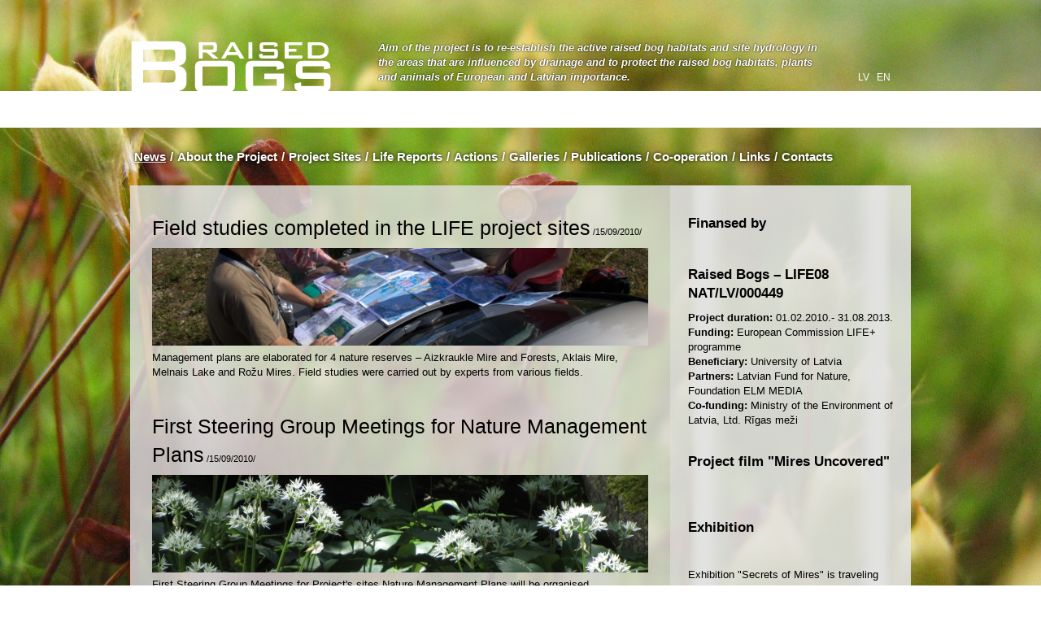

--- FILE ---
content_type: text/html; charset=utf-8
request_url: https://www.purvi.lv/en/news/indexda77.html?pg=8
body_size: 5416
content:
<!DOCTYPE html PUBLIC "-//W3C//DTD XHTML 1.0 Transitional//EN" "http://www.w3.org/TR/xhtml1/DTD/xhtml1-transitional.dtd">
<html xmlns="http://www.w3.org/1999/xhtml" xml:lang="en" lang="en">

<!-- Mirrored from purvi.lv/en/news/?pg=8 by HTTrack Website Copier/3.x [XR&CO'2014], Sun, 03 Mar 2019 12:23:27 GMT -->
<!-- Added by HTTrack --><meta http-equiv="content-type" content="text/html;charset=UTF-8" /><!-- /Added by HTTrack -->
<head>
<meta http-equiv="content-type" content="text/html; charset=UTF-8"/>
<meta name="author" content="Red Bird | www.redbird.lv" />

<base  /><!--[if IE]></base><![endif]-->
<link rel="shortcut icon" href="../../favicon.ico" />
<title>Augstie purvi - News</title>

<link rel="alternate" type="application/rss+xml" title="RSS ziņas" href="../../rss/en/index.html" />
<link rel="stylesheet" type="text/css" href="../../style/print.css" media="print" />
<link rel="stylesheet" type="text/css" href="../../style/style3.css" media="screen"  />
<link rel="stylesheet" type="text/css" href="../../style/jquery/captify.css" media="screen"  />
<link rel="stylesheet" type="text/css" href="../../style/jquery/fancybox.css" media="screen"  />

<script type="text/javascript" src="../../js/jquery/jquery.js"></script>
<script type="text/javascript" src="../../js/myfuncs/functions.js"></script>
<script type="text/javascript" src="../../js/swfobject/swfobject.js"></script>
<script type="text/javascript" src="../../js/jquery/jquery_captify.js"></script>
<script type="text/javascript" src="../../js/jquery/jquery_fancybox.js"></script>
<script type="text/javascript" src="../../js/jquery/jquery_fancybox_mouse.js"></script>


</head>
<body><div id="topcontainer"><div class="topcontainer_inside">
			<div class="lang_choose topcontainer_languages">
							<a href="../../lv/index.html">
					lv				</a>
							<a href="../index.html">
					en				</a>
					</div>
	
	<a href="../../index.html" class="none">
		<img src="../../images/logo_en.png" alt="" class="logo" style="float:left;" />
	</a>
	
	<div class="topcontainer_introtext">
		Aim of the project is to re-establish the
active raised bog habitats and site hydrology in the areas that are
influenced by drainage and to protect the raised bog habitats,
plants and animals of European and Latvian importance.
	</div>

	
	<div class="clear"></div>
</div></div>

<div id="leftcontainer"><div class="navigationleft">
<ul id='left_menu'>
		<li class="level_1  selected ">
		<a class="lvl_1" href="index.html">
					News		</a>
	</li>
	<li class="spacing_line">/</li>		<li class="level_1 ">
		<a class="lvl_1" href="../about-the-project/index.html">
					About the Project		</a>
	</li>
	<li class="spacing_line">/</li>		<li class="level_1 ">
		<a class="lvl_1" href="../project-sites/index.html">
					Project Sites		</a>
	</li>
	<li class="spacing_line">/</li>		<li class="level_1 ">
		<a class="lvl_1" href="../life-reports/index.html">
					Life Reports		</a>
	</li>
	<li class="spacing_line">/</li>		<li class="level_1 ">
		<a class="lvl_1" href="../actions/index.html">
					Actions		</a>
	</li>
	<li class="spacing_line">/</li>		<li class="level_1 ">
		<a class="lvl_1" href="../galleries/index.html">
					Galleries		</a>
	</li>
	<li class="spacing_line">/</li>		<li class="level_1 ">
		<a class="lvl_1" href="../publications/index.html">
					Publications		</a>
	</li>
	<li class="spacing_line">/</li>		<li class="level_1 ">
		<a class="lvl_1" href="../co-operation/index.html">
					Co-operation		</a>
	</li>
	<li class="spacing_line">/</li>		<li class="level_1 ">
		<a class="lvl_1" href="../links/index.html">
					Links		</a>
	</li>
	<li class="spacing_line">/</li>		<li class="level_1 ">
		<a class="lvl_1" href="../contacts/index.html">
					Contacts		</a>
	</li>
		</ul>
<div class="clear"></div>
</div>
</div>

	<div id="container">
<div id="maincontainer">
	 
					<div class="main">
				<h2><a href="field-studies-completed-in-the-life-project-sites.html">Field studies completed in the LIFE project sites</a><small> /15/09/2010/</small></h2>
				
								<a href="field-studies-completed-in-the-life-project-sites.html">
															<div style="width: 610px; height: 120px; margin: 2px 6px 6px 0px; background: url('../../files/images/generated/news_top_pic_23_en.jpg') no-repeat scroll center center transparent;">&nbsp;</div>
													</a>
								
				
				<div><p>Management plans are elaborated for 4 nature reserves – Aizkraukle Mire and Forests, Aklais Mire, Melnais Lake and Rožu Mires. Field studies were carried out by experts from various fields.</p></div>
				
				<div class='clear'>	</div>
			</div>
					<div class="main">
				<h2><a href="first-steering-group-meetings-for-nature-management-plans.html">First Steering Group Meetings for Nature Management Plans</a><small> /15/09/2010/</small></h2>
				
								<a href="first-steering-group-meetings-for-nature-management-plans.html">
															<div style="width: 610px; height: 120px; margin: 2px 6px 6px 0px; background: url('../../files/images/generated/news_top_pic_22_en.jpg') no-repeat scroll center center transparent;">&nbsp;</div>
													</a>
								
				
				<div><p>First Steering Group Meetings for Project's sites Nature Management Plans will be organised.</p></div>
				
				<div class='clear'>	</div>
			</div>
					<div class="main">
				<h2><a href="first-steering-group-meeting.html">First Steering Group Meeting</a><small> /31/08/2010/</small></h2>
				
								<a href="first-steering-group-meeting.html">
															<div style="width: 610px; height: 120px; margin: 2px 6px 6px 0px; background: url('../../files/images/generated/news_top_pic_21_en.jpg') no-repeat scroll center center transparent;">&nbsp;</div>
													</a>
								
				
				<div><p>On August 19th, 2010 in Olaine Art and History Museum the first meeting of the project Steering Group of the EC LIFE project 08 LIFE NAT/LV/000449 “Restoration of Raised Bog Habitats in the Especially Protected Nature Areas of Latvia” was held. In total 21 participants attended the meeting, representing stakeholders, project associated beneficiaries, co-financers and project experts. The meeting of the project Steering Group was opened by Vija Buša from the Ministry of Environment, Department of Nature Protection.</p></div>
				
				<div class='clear'>	</div>
			</div>
					<div class="main">
				<h2><a href="field-trip-with-elm-media.html">Field trip with Elm Media</a><small> /19/08/2010/</small></h2>
				
								
				
				<div><p>On August 10th to 12th, 2010 the project team together with foundation Elm Media who is shooting a film about the project went on a field expedition to the Rožu and Aklais Mires Nature Reserves. They project sites were visited and interviews taken from the local inhabitants living next to mires. Project team – project manager Mara Pakalne, project assistant Aivars Slišāns and field manager Gunārs Balodis, experts for Aklais Mire Nature Reserve Nature including the coordinator of management plan Jānis Reihmanis and habitat expert Uvis Suško participated in the field trip.</p></div>
				
				<div class='clear'>	</div>
			</div>
					<div class="main">
				<h2><a href="field-symposium-of-the-international-mire-conservation-group-in-slovakia-and-poland.html">Field Symposium of the International Mire Conservation Group in Slovakia and Poland</a><small> /10/08/2010/</small></h2>
				
								<a href="field-symposium-of-the-international-mire-conservation-group-in-slovakia-and-poland.html">
															<div style="width: 610px; height: 120px; margin: 2px 6px 6px 0px; background: url('../../files/images/generated/news_top_pic_19_en.jpg') no-repeat scroll center center transparent;">&nbsp;</div>
													</a>
								
				
				<div><p><span lang="en-GB" xml:lang="en-GB">From July 5-17 in Slovakia and Poland the field Symposium and the conference of the International Mire Conservation Group (<a href= "http://www.imcg.com/">www.imcg.com</a>) was held. There were over 40 participants from 18 countries, including European countries - Ireland, France, Switzerland, Germany, Poland, The Netherlands, Estonia, Latvia, Ireland, France, Switzerland, Germany, Poland, The Netherlands, Estonia and Latvia as well as Canada, South Africa, New Zealand and Malaysia. The field symposium included visits to more than 20 mires in Slovakia and Poland that comprise spring mires, transitional mires and bogs, as well as wet meadows. Field discussions were devoted to mire conservation and management problems. The sites include rare and protected plant and animal species. Special attention was paid to fens and spring mires - the habitat that is protected both in European countries and in Latvia.</span></p></div>
				
				<div class='clear'>	</div>
			</div>
					<div class="main">
				<h2><a href="interview-with-uvis-susko-in-newspaper-staburags.html">Interview with Uvis Suško in Newspaper “Staburags”</a><small> /06/08/2010/</small></h2>
				
								<a href="interview-with-uvis-susko-in-newspaper-staburags.html">
															<div style="width: 610px; height: 120px; margin: 2px 6px 6px 0px; background: url('../../files/images/generated/news_top_pic_18_en.jpg') no-repeat scroll center center transparent;">&nbsp;</div>
													</a>
								
				
				<div><p>On July 30th after discussions with the plant and habitat expert Uvis Suško journalist Indulis Burka writes an article about the project in the newspaper “Staburags”.</p></div>
				
				<div class='clear'>	</div>
			</div>
					<div class="main">
				<h2><a href="steering-group-meeting.html">Steering Group Meeting</a><small> /04/08/2010/</small></h2>
				
								<a href="steering-group-meeting.html">
															<div style="width: 610px; height: 120px; margin: 2px 6px 6px 0px; background: url('../../files/images/generated/news_top_pic_17_en.jpg') no-repeat scroll center center transparent;">&nbsp;</div>
													</a>
								
				
				<div><p>Steering group meeting of the LIFE 08 NAT/LV/000449 EC LIFE project "Restoration of Raised Bog Habitats in the Especially Protected Nature Areas of Latvia" will take place on August 19th in Olaine Museum of History and Art, Zemgale Street 33, Olaine.</p></div>
				
				<div class='clear'>	</div>
			</div>
					<div class="main">
				<h2><a href="newspaper-in-germany-writes-about-latvian-visit.html">Newspaper in Germany Writes about Latvian Visit</a><small> /26/07/2010/</small></h2>
				
								<a href="newspaper-in-germany-writes-about-latvian-visit.html">
															<div style="width: 610px; height: 120px; margin: 2px 6px 6px 0px; background: url('../../files/images/generated/news_top_pic_16_en.jpg') no-repeat scroll center center transparent;">&nbsp;</div>
													</a>
								
				
				<div><p>On July 1st in a newspaper in Germany there was an article about the project's expierence exchange trip.</p></div>
				
				<div class='clear'>	</div>
			</div>
					<div class="main">
				<h2><a href="about-biodiversity-in-mires-on-radio.html">About Mire Biodiversity on the Radio</a><small> /26/07/2010/</small></h2>
				
								<a href="about-biodiversity-in-mires-on-radio.html">
															<div style="width: 610px; height: 120px; margin: 2px 6px 6px 0px; background: url('../../files/images/generated/news_top_pic_15_en.jpg') no-repeat scroll center center transparent;">&nbsp;</div>
													</a>
								
				
				<div><p>On 29th June the project manager Mara Pakalne and project invertebrate expert Voldemars Spuņģis told about the diversity of the natural bogs in program "Zināmais nezināmajā" at 14:05.</p></div>
				
				<div class='clear'>	</div>
			</div>
					<div class="main">
				<h2><a href="how-wetlands-are-managed-in-germany.html">Wetland Management in Germany</a><small> /20/07/2010/</small></h2>
				
								<a href="how-wetlands-are-managed-in-germany.html">
															<div style="width: 610px; height: 120px; margin: 2px 6px 6px 0px; background: url('../../files/images/generated/news_top_pic_14_en.jpg') no-repeat scroll center center transparent;">&nbsp;</div>
													</a>
								
				
				<div><p>In June 2010 the team of the EC LIFE project "Restoration of Raised Bog Habitats in the Especially Protected Nature Areas of Latvia" visited the peatlands in Germany (Lower Saxony and Bavaria) where the restoration of raised bogs was carried out in the frame of the EC financed LIFE projects. Several decades ago raised bogs were more widespread in Germany. Due to the increase of industrial peat extraction, most of the bogs were damaged or destroyed.</p></div>
				
				<div class='clear'>	</div>
			</div>
					<div class="main">
				<h2><a href="nature-management-plan-meetings.html">Nature Management Plan Meetings</a><small> /15/07/2010/</small></h2>
				
								<a href="nature-management-plan-meetings.html">
															<div style="width: 610px; height: 120px; margin: 2px 6px 6px 0px; background: url('../../files/images/generated/news_top_pic_13_en.jpg') no-repeat scroll center center transparent;">&nbsp;</div>
													</a>
								
				
				<div><p>In June the rest of nature protection plan meetings were held.</p> <p>On 3rd June in Olaine History and Art Museum the Nature Reserve "Melnais Lake Mire" meeting was held by plan manager Valda Baroniņa.</p> <p>Gundega Freimane on 21st June in Sala Municipality House of Culture organised meeting for nature management plan for Nature Reserve "Rožu Mire". On the same day the informative meeting for Nature Reserve "Aklais Mire" in Daudzese. Nature conservation plan manager is Jānis Reihmanis.</p> <p>Photos from the meetings: Olaine, Sala and Daudzese.</p></div>
				
				<div class='clear'>	</div>
			</div>
					<div class="main">
				<h2><a href="aizkraukle-mire-and-forests-nature-management-plan-first-meeting.html">Aizkraukle Mire and Forests - Nature Management Plan First Meeting</a><small> /01/06/2010/</small></h2>
				
								<a href="aizkraukle-mire-and-forests-nature-management-plan-first-meeting.html">
															<div style="width: 610px; height: 120px; margin: 2px 6px 6px 0px; background: url('../../files/images/generated/news_top_pic_12_en.jpg') no-repeat scroll center center transparent;">&nbsp;</div>
													</a>
								
				
				<div><p>Latvian Fund for Nature will develop nature management plans for all four project sites.</p>
<p>The first informative seminar was held in Aizkraukle on May 26th.  M.Pakalne introduced everyone about the project. Nature management plan  manager Valda Baroniņa presented nature values found in the reserve.  Nature Protection Board representative explained the process of nature  management plan development. The meeting was attended by 15 people.</p></div>
				
				<div class='clear'>	</div>
			</div>
					<div class="main">
				<h2><a href="nature-management-plans-informative-meeting.html">Nature Management Plans&#039; Informative Meeting</a><small> /20/05/2010/</small></h2>
				
								<a href="nature-management-plans-informative-meeting.html">
															<div style="width: 610px; height: 120px; margin: 2px 6px 6px 0px; background: url('../../files/images/generated/news_top_pic_11_en.jpg') no-repeat scroll center center transparent;">&nbsp;</div>
													</a>
								
				
				<div><p>Project partner Latvian Fund for Nature is in charge of the project site nature management plans. Starting work on the plans meetings will be organized.</p> </div>
				
				<div class='clear'>	</div>
			</div>
					<div class="main">
				<h2><a href="plant-protection-day.html">Plant Protection Day</a><small> /20/05/2010/</small></h2>
				
								<a href="plant-protection-day.html">
															<div style="width: 610px; height: 120px; margin: 2px 6px 6px 0px; background: url('../../files/images/generated/news_top_pic_10_en.jpg') no-repeat scroll center center transparent;">&nbsp;</div>
													</a>
								
				
				<div><p>On May 19th in Botanical Garden of University of Latvia Plant Protection Day activities were held. Project stuff introduced with Latvian bogs, showing Sphagnum moss, peat from four meters depth from bog ang slow-growing trees in the bogs.</p> </div>
				
				<div class='clear'>	</div>
			</div>
					<div class="main">
				<h2><a href="introduction-of-the-project.html">First Project Seminar - Introduction to the Project</a><small> /06/05/2010/</small></h2>
				
								<a href="introduction-of-the-project.html">
															<div style="width: 610px; height: 120px; margin: 2px 6px 6px 0px; background: url('../../files/images/generated/news_top_pic_1_en.jpg') no-repeat scroll center center transparent;">&nbsp;</div>
													</a>
								
				
				<div><p>On March 29th the project was presented in Viesīte Municipality House. 26 persons were present. The project leader Māra Pakalne introduced everyone with the project "Restoration of Raised Bog Habitats in the Especially Protected Nature Areas of Latvia" financed by EC LIFE+ Program. After short presentation she showed a film „Life in the Bog". After that the presentation about the Project was continued. Pakalne told about planned activities during the Project. Afterwards a presentation about planned activities in public awareness was presented by Daiga Brakmane. Then everyone was invited to watch a film „The Story about Bogs" made by ELM MEDIA.</p></div>
				
				<div class='clear'>	</div>
			</div>
					<div>
			<a href="index8f63.html?pg=1" class="none" > 
			<span class="pagging ">
				1			</span>
		</a>
			<a href="index119c.html?pg=2" class="none" > 
			<span class="pagging ">
				2			</span>
		</a>
			<a href="indexff17.html?pg=3" class="none" > 
			<span class="pagging ">
				3			</span>
		</a>
			<a href="index3cf6.html?pg=4" class="none" > 
			<span class="pagging ">
				4			</span>
		</a>
			<a href="indexc1d7.html?pg=5" class="none" > 
			<span class="pagging ">
				5			</span>
		</a>
			<a href="index0e1a.html?pg=6" class="none" > 
			<span class="pagging ">
				6			</span>
		</a>
			<a href="indexfa6f.html?pg=7" class="none" > 
			<span class="pagging ">
				7			</span>
		</a>
			<a href="indexda77.html?pg=8" class="none" > 
			<span class="pagging pagging_selected">
				8			</span>
		</a>
			<a href="index4bec.html?pg=9" class="none" > 
			<span class="pagging ">
				9			</span>
		</a>
		</div>

	
<!-- arhivs -->

</div>

<div id="rightcontainer"><div class="clear"></div><div class="right">
	<h1>
		Finansed by	</h1>
	<p> </p><div class='clear'></div>
<div class='clear'></div>




</div><div class="right">
	<h1>
		Raised Bogs – LIFE08 NAT/LV/000449	</h1>
	<p style="text-align: left;"><strong>Project duration:</strong> 01.02.2010.- 31.08.2013.<br /> <strong>Funding:</strong> European Commission LIFE+ programme<br /> <strong>Beneficiary:</strong> University of Latvia<br /> <strong>Partners:</strong> Latvian Fund for Nature, Foundation ELM MEDIA<br /> <strong>Co-funding:</strong> Ministry of the Environment of Latvia, Ltd. Rīgas meži</p> <div class='clear'></div>
<div class='clear'></div>




</div><div class="right">
	<h1>
		Project film &quot;Mires Uncovered&quot;	</h1>
	<p><a href= "../actions/d5.html">&nbsp;&nbsp;</a></p><div class='clear'></div>
<div class='clear'></div>




</div><div class="right">
	<h1>
		Exhibition	</h1>
	<p style="text-align: left;"> <strong>&nbsp;<br /></strong></p> <div style="text-align: left;">Exhibition "Secrets of Mires" is traveling around! It is made by Ogre Photo Club.&nbsp;</div><div class='clear'></div>
<div class='clear'></div>




</div></div>

<div id="footer"><div class="logo_div">
	<a href="http://www.lu.lv/" target="_blank" class="none">
		<img src='../../images/logos/lu_logo.jpg' alt='' />
	</a>
	<a href="http://www.botanika.lu.lv/" target="_blank" class="none">
		<img src='../../images/logos/botdarzs_logo.jpg' alt='' />
	</a>
	<a href="http://www.lvaf.gov.lv/" target="_blank" class="none">
		<img src='../../images/logos/vides_fonds_logo.jpg' alt='' />
	</a>
	<a href="http://www.rigasmezi.lv/" target="_blank" class="none">
		<img src='../../images/logos/rigas_mezi_logo.jpg' alt='' />
	</a>
	<a href="http://www.elmmedia.lv/" target="_blank" class="none">
		<img src='../../images/logos/elm_media_logo.jpg' alt='' />
	</a>
	<a href="http://www.ldf.lv/" target="_blank" class="none">
		<img src='../../images/logos/ldf_logo.jpg' alt='' />
	</a>
</div>

<div class="footerinfo">
	The  home page is made for the project "Restoration of Raised Bog Habitats in  the Especially Protected Nature Areas of Latvia" financed by EC LIFE+  Program</div>

<div class="clear"></div></div>

	</div>
<div class="clear"></div>

	
<!-- ERRORI, WARNINGI, INFO -->
<script type="text/javascript">
<!--
$(document).ready(function() {
	
	function init_behaviour_pluins()
	{
					$("a.fancybox").fancybox({'titlePosition':'over','margin':0, 'padding':0}); 
		
		
					$('img.captify').captify({opacity: '0.8'});
			$('img.captify_always_on').captify({animation: 'always-on',spanWidth: '100%',opacity: '0.8'});
					
			
			
			}

	init_behaviour_pluins();

	
		
		
	});
//-->
</script>

	<script type="text/javascript">

  var _gaq = _gaq || [];
  _gaq.push(['_setAccount', 'UA-3522007-26']);
  _gaq.push(['_trackPageview']);

  (function() {
    var ga = document.createElement('script'); ga.type = 'text/javascript'; ga.async = true;
    ga.src = ('https:' == document.location.protocol ? 'https://ssl' : 'http://www') + '.google-analytics.com/ga.js';
    var s = document.getElementsByTagName('script')[0]; s.parentNode.insertBefore(ga, s);
  })();

</script></body>

<!-- Mirrored from purvi.lv/en/news/?pg=8 by HTTrack Website Copier/3.x [XR&CO'2014], Sun, 03 Mar 2019 12:23:59 GMT -->
</html>

--- FILE ---
content_type: text/css
request_url: https://www.purvi.lv/style/style3.css
body_size: 1700
content:
@import "fontfaces.css";

*
{
	margin: 0px;
	padding: 0px;
	border: 0px none transparent;
}
body
{
	color: #000000;
	/*background: transparent url('../images/bodyBack.jpg') top center no-repeat fixed;*/
	
	background-attachment: fixed;
    background-color: #FFFFFF;
    background-image: url("../images/purvi_back.jpg");
    background-position: center bottom;
    background-repeat: no-repeat;
    background-size: cover;
}

p
{
	margin:0px 0px 10px 0px;
}

/* atteeli */
img 
{
	border:0px solid transparent;
}

/* lists */
ol li
{
	list-style-type: decimal;
}

/* Main Divs */

#container 
{
	margin: 0 auto;
	width: 960px;
	position: relative;
	background: transparent url('../images/purviBack.png');
}

#topcontainer
{	
	width: inherit;
	clear: both;
	padding-top: 50px;
	border-bottom: 45px solid #FFF;
	height: 62px;
}
	.topcontainer_inside
	{
		width: 960px;
		margin: 0 auto;
		position: relative;
	}
	
	.topcontainer_introtext
	{
		margin-left: 30px;
		color: #FFF;
		float: left;
		width: 560px;
		font-size:13px;
		font-style:italic;
		font-weight: bold;
		text-shadow: 0px 0px 2px #000000;
	}
	
	.topcontainer_languages
	{
		position: absolute;
		right: 22px;
		bottom: 10px;
	}
	
		.topcontainer_languages a
		{
			color: #FFF;
			text-transform: uppercase;
			text-decoration: none;
			font-size: 12px;
			padding: 0px 3px;
		}
	

#leftcontainer
{
	padding:25px 0px 25px 0px;
	width: 960px;
	margin: 0 auto;
	position: relative;
}
	#leftcontainer a
	{
		color: #FFF;
		text-decoration: none;
	}

	#leftcontainer ul
	{
		
	}

		#leftcontainer li 
		{
			list-style:none outside none;
			padding:3px 2px 3px 12px;
			margin:0px;
			float: left;
			font-size:15px;
			font-weight: bold;
			text-shadow: 0px 0px 4px #000000;
		}

		#leftcontainer li.selected a
		{
			text-decoration:underline;
		}

		#leftcontainer li.level_1{ padding:0px 5px;}
		
		#leftcontainer li.spacing_line
		{
			padding: 0px;
			color: #FFF;
		}

#maincontainer, #small_main_container
{
	float:left;
	width:610px;
	min-height:1100px;
	padding: 35px 27px;
}		
		#maincontainer p
		{
			margin:0px 0px 10px 0px;
		}
		
		#maincontainer h1, #maincontainer h2
		{
			font-size: 25px;
			font-weight: normal;
			padding-bottom: 5px;
		}
		
		#maincontainer h1 a, #maincontainer h2 a
		{
			color: #000;
			text-decoration: none;
		}
		
				
		#maincontainer h1 small, #maincontainer h2 small
		{
			font-size: 11px;
		}
		
		.main
		{
			margin-bottom: 40px;
		}

		.main table
		{
			margin:4px 0px 2px 0px;
			border-bottom:1px solid #AAA;
			border-collapse:collapse;
			background-color:#FFF;
		}
		.main td,.main th,.main th.noback
		{
			border:1px solid #DADFE0;
			border-collapse:collapse;
			padding:2px;
			text-align:left;
			vertical-align:middle;
		}
		.main th, .main th.noback
		{
			background:transparent url("../images/admin_th_back.html") repeat-x scroll center center;
			border-width:1px;
			padding:2px 3px 1px 5px;
			font-weight:bold;
		}
		.main th.noback
		{
			background-color:transparent;
			background-image:none;
		}	

		.main td.like_error
		{
			background-color:#FFCCCC;
		}
		.main td.like_warning
		{
			background-color:#FFFFCC;
		}
		.main td.like_info
		{
			background-color:#CCCCFF;
		}
	
#small_main_container
{
	width:530px;
}
	
#rightcontainer
{
	width:252px;
	float:right;
	padding: 35px 22px;
}
	#rightcontainer .right
	{
		margin-bottom:30px;
	}
	
	#rightcontainer h1
	{
		font-size: 130.5%;
		padding:0px 0px 10px;
		text-align: left;
	}

	#rightcontainer a
	{
		text-decoration: none;
	}

		#rightcontainer li 
		{
			list-style:none outside none;
			padding:3px 2px 3px 12px;
			margin:0px;
		}

		#rightcontainer li.selected a
		{
			text-decoration:underline;
		}

		#rightcontainer li.level_2{ padding-left:10px;}
		#rightcontainer li.level_3{ padding-left:30px;}
		#rightcontainer li.level_4{ padding-left:50px;}
		#rightcontainer li.level_5{ padding-left:70px;}
		
	.navigationright
	{
		padding-bottom: 30px;
	}


#footer 
{
	clear: both;
	text-align: center;
	color:#000;
	width: inherit;
	background-color: #FFF;
}
	#footer .logo_div
	{
		padding: 22px 0px 5px 20px;
		float: left;
		background-color: #FFF;
	}
	#footer img 
	{
		padding: 10px;
	}
	
	#footer div.footerinfo
	{
		font-size: 11px;
		width: 253px;
		padding: 22px;
		float: right;
		background-color:#eeeded;
		color: #727272;
		text-align: left;
	}


/*ERROR, WRINING, INFO*/
#error_div, #warning_div, #info_div 
{
	margin:0px;
	padding:5px;
	border:1px solid;
}
#error_div ul li, #warning_div ul li, #info_div ul li
{
	background:transparent none no-repeat scroll center left;
	list-style:none outside none;
	padding:3px 3px 3px 20px;
	margin:0 1px 0 15px;
	cursor:help;
}


/*OVERALL TECHNICAL*/
.clear
{
	clear:both;
}

.hidden
{
	display: none;
}

.even 
{
	background-color:#FFFFFF;
}

.odd
{
	background-color:#F6F6F6;
}

.pointer 
{
	cursor:pointer;
}

a.none, a.none:hover
{
	text-decoration:none;
}

img.border
{
	border:1px solid #777;
}


a.inlineFileLink img
{
	vertical-align: middle;
}

/*Pagging spans*/
span.pagging 
{
	float:left;
	cursor:pointer;
	margin:3px;
}

span.pagging_selected
{
	font-weight:bold;
}


/*Maksajumiem*/
.greenBack 
{
	background-color:#c7f2a4;
}
.yellowBack 
{
	background-color:#ffd583;
}
.redBack 
{
	background-color:#f2a4a4;
}

/*Error*/
#error_div{background-color:#FFCCCC; border-color:#CC0000; color:#CC0000;}
#error_div h3 {color:#CC0000; margin:3px;}
#error_div ul li {background-image:url('../images/icons/error.gif');}
/*Warning*/
#warning_div{background-color:#FFFFCC; border-color:#CC6600; color:#CC6600;}
#warning_div h3 {color:#CC6600; margin:3px;}
#warning_div ul li {background-image:url('../images/icons/warning.gif');}
/*Info*/
#info_div{background-color:#CCCCFF; border-color:#000066; color:#000066;}
#info_div h3 {color:#000066; margin:3px;}
#info_div ul li {background-image:url('../images/icons/information.gif');}

--- FILE ---
content_type: text/css
request_url: https://www.purvi.lv/style/jquery/captify.css
body_size: 208
content:
.caption-top, .caption-bottom {
	color: #ffffff;	
	padding: 1.2em;	
	/*font-weight: bold;*/
	font-size: 11px;	
	cursor: default;
	border: 0px solid #334143;
	background: #000000;
	text-shadow: 1px 1px 0 #202020;
}
/*.caption-top {
   border-width: 0px 0px 8px 0px;
}
.caption-bottom {
   border-width: 8px 0px 0px 0px;
}*/
.caption a, .caption a {
	border: 0 none;
	text-decoration: none;
	background: #000000;
	padding: 0.3em;
}
.caption a:hover, .caption a:hover {
	background: #202020;
}
.caption-wrapper {
	float: left;
}
br.c { clear: both; }

--- FILE ---
content_type: text/css
request_url: https://www.purvi.lv/style/fontfaces.css
body_size: 187
content:
body
{
    color: #000000;
    font-family: Arial, Helvetica Neue, Helvetica, sans-serif;
    font-size: 81.3%;
    line-height: 1.4; 
}

*
{
	font-family: Arial, Helvetica Neue, Helvetica, sans-serif;
}

h1
{
    font-size: 187.5%;
}

h2
{
    font-size: 128.571%;
}

h3
{
    font-size: 114.286%;
}

h4, h5, h6
{
    font-size: 100%;
	color: #101628;
}

h1 small, h2 small, h3 small, h4 small, h5 small, h6 small
{
	font-size: 50%;
	font-weight: normal;
}

a
{
	color:#990000;
	outline: none;
}

li
{
	list-style-position: inside;
}

--- FILE ---
content_type: application/javascript; charset=utf-8
request_url: https://www.purvi.lv/js/myfuncs/functions.js
body_size: 1252
content:
function set_value(id,value)
{
	$("#"+id).attr("value",value);
}

function get_value(id)
{
	return $("#"+id).val();
}

function check_it(id)
{
	 $("#"+id).attr('checked', true);
}

function IsSet(sText)
{
   if (sText=='')
		return false;
   else
		return true;
}	

function make_loading(obj,wait_str)
{	
	$(document).ready(function() {
		if (IsSet(wait_str)==false)
		{
			wait_str=' Wait... '
		}
		$(obj).text(wait_str);
		$(obj).attr('disabled', true);
	});
}

function jq_get_value_form_name(name)
{
	return $("input[@name='"+name+"']:checked").val();
}





function sort_tbl_make_ids(table_id)
{
	$.tableDnD.currentTable = document.getElementById(table_id);
	var aaa=$.tableDnD.serialize();
	aaa=aaa+'&';
	temp=aaa.split(table_id+'[]=');
	var end_str='';
	for(var i=2; i<temp.length; i++) {
	end_str=end_str+temp[i].substr(0,temp[i].length-1);
		if(i<temp.length-1)
		{end_str=end_str+'|';}
	}
	return end_str;
}

//jQuery pie selekta

function clear_sel_bullet(type) { $(".code_gen_selected").removeClass("code_gen_selected").show("slow"); }

function set_sel_bullet(type,id)
{
	switch(type)
	{
		case 'file':
			$("#file_selector_"+id).addClass("code_gen_selected").show("slow");
		break;
		  
		case 'image':
			$("#image_selector_"+id).addClass("code_gen_selected").show("slow");
		break;

		case 'media':
			$("#media_selector_"+id).addClass("code_gen_selected").show("slow");
		break;

		case 'embed':
			$("#embed_selector_"+id).addClass("code_gen_selected").show("slow");
		break;
	}
}

function clear_sel_divs(cssclass)
{
	$("."+cssclass).addClass("sel_divs_unselected").show("slow");
	$("."+cssclass).removeClass("sel_divs_selected").show("slow");
}

function set_sel_div(id)
{
	$("#"+id).removeClass("sel_divs_unselected").show("slow");
	$("#"+id).addClass("sel_divs_selected").show("slow");
}

$.fn.clearForm = function() {
	return this.each(function() {
		var type = this.type, tag = this.tagName.toLowerCase();
		if (tag == 'form')
		return $(':input',this).clearForm();
		if (type == 'text' || type == 'password' || tag == 'textarea')
		this.value = '';
		else if (type == 'checkbox' || type == 'radio')
		this.checked = false;
		else if (tag == 'select')
		this.selectedIndex = -1;
	});
}

function printErrors(clearformid) {
	$(document).ready(function() {
		if (clearformid!="")
		{
			if ($("#"+clearformid).length != 0)
			{
				$("#"+clearformid+' .err_input_field').removeClass("err_input_field");
			}
		}
		$.ajax({
			type : 'GET',
			url : 'ajax/get_errors',
			dataType : 'json',
			success : function(data){
				if(data!=null)
				{
					if(data.result==true)
					{
					$.each(data.msgs, function() {
						if(this[0] === undefined)
						{
						}
						else
						{
							$("#"+this[0]['type']+"_ul_replace").append('<ul id="'+this[0]['type']+'_ul"><\/ul>');
							$("#"+this[0]['type']+"_div").show();
						}
						
						$.each(this, function() {
							if ($("#"+this.field).length != 0)
							{
								if ($("label[for='"+this.field+"']").text() != 0)
								{
									var title=' <b>'+$("label[for='"+this.field+"']").text();//attr("title")+'<\/b>';
									$("#"+this.field).addClass('err_input_field');
								}
								else
								{
									var title='';
								}
							}
							else
							{
								var title='';
							}
							
							$('#'+this.type+'_ul').append('<li>'+this.text+' '+title+'<\/li>');
						});
					});
					$('#error_message_dialog').dialog('open');
					}
				}
			}
		});
	});
}

function add_error(type,params)
{	
	$.ajax({
		type : 'POST',
		url : 'ajax/add_error',
		dataType : 'json',
		data:{'type' : type, 'translation_code' : params['translation_code'], 'field' : params['field'], 'text' : params['text'], 'name' : params['name']}
	});
}